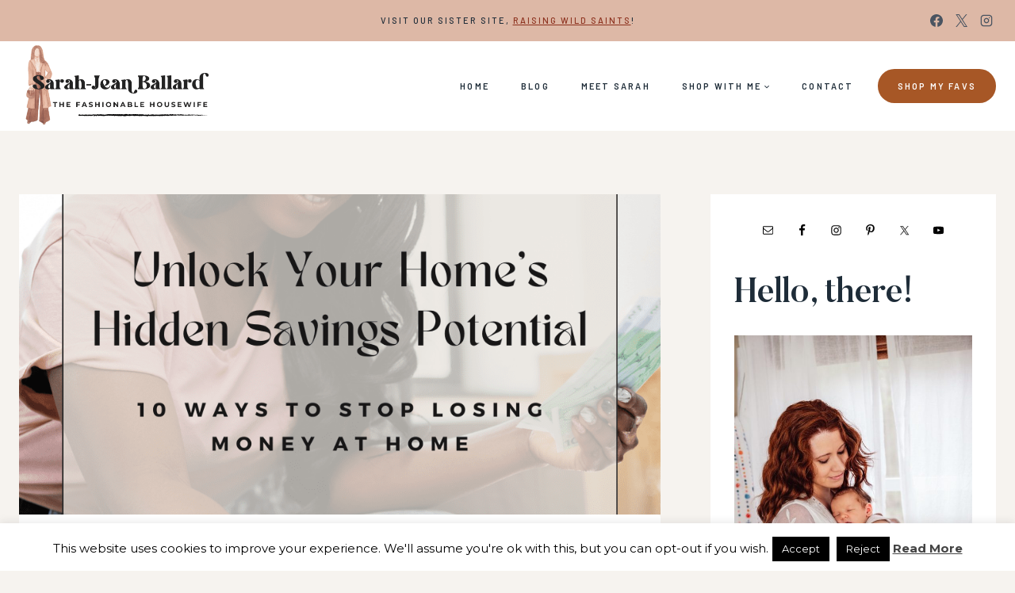

--- FILE ---
content_type: text/plain; charset=utf-8
request_url: https://ads.adthrive.com/http-api/cv2
body_size: 4649
content:
{"om":["00180d97-08c8-4850-b78f-051829706c8f","00xbjwwl","0163743-1891/85329","07sn7ehi","0929nj63","0iyi1awv","0p298ycs8g7","0pycs8g7","1","1011_302_56233481","1011_302_56924238","1028_8728253","1028_8739779","10298ua7afe","10310289136970_462792978","10310289136970_522754849","10310289136970_559920874","10339421-5836009-0","10ua7afe","11142692","11509227","11769257","1185:1610326628","11896988","11928170","12010080","12010084","12010088","12168663","12169133","12171164","12171239","12174278","12176509","124682_696","124843_10","124844_23","124848_8","12850756","1610326728","16kv3oel","17_24683319","17_24696334","17_24766940","17_24794123","17_24794142","1891/84805","1891/85321","1blmvu4v","1dynz4oo","1ftzvfyu","1h7yhpl7","1kpjxj5u","1zjn1epv","201500257","201672019","201735631","202430_200_EAAYACogrPcXlVDpv4mCpFHbtASH4.EGy-m7zq791oD26KFcrCUyBCeqWqs_","20421090_200_EAAYACogwcoW5vogT5vLuix.rAmo0E1Jidv8mIzVeNWxHoVoBLEyBJLAmwE_","206_487951","2132:42375970","2132:44266244","2132:45327626","2132:45327631","2132:45999649","2249:650628523","2249:650650503","2249:700758149","2307:0pycs8g7","2307:2gev4xcy","2307:2xe5185b","2307:4etfwvf1","2307:4mmcjpc4","2307:4yevyu88","2307:6nj9wt54","2307:794di3me","2307:7a0tg1yi","2307:7fmk89yf","2307:7qevw67b","2307:7xb3th35","2307:8linfb0q","2307:8roqy91q","2307:axihqhfq","2307:e9qxwwf1","2307:f3tdw9f3","2307:f5uvyvzt","2307:fqeh4hao","2307:g749lgab","2307:gn3plkq1","2307:hfqgqvcv","2307:hswgcqif","2307:iiu0wq3s","2307:l0mfc5zl","2307:l2zwpdg7","2307:lryy2wkw","2307:lshbpt6z","2307:m30fx1mp","2307:pkydekxi","2307:s2ahu2ae","2307:tdv4kmro","2307:u4atmpu4","2307:x5dl9hzy","2307:zw6jpag6","2319_66419_T26192414","23422064","23595971","24081062","2409_25495_176_CR52092921","2409_25495_176_CR52092922","2409_25495_176_CR52178317","2409_25495_176_CR52236264","24598437","24602726","24694792","24694793","24694794","247654825","25","25048198","25_87z6cimm","25_m2n177jy","25_oz31jrd0","25_ti0s3bz3","25_vfvpfnp8","25_yi6qlg3p","25_zwzjgvpw","2662_199916_T26260025","2662_200562_8172720","2662_200562_8182931","2676:86698023","2676:86739704","2711_64_12147059","2711_64_12169133","2715_9888_262592","2715_9888_522709","28925636","28933536","29414696","29414711","2gev4xcy","2gglwanz","2jjp1phz","2tm990rf","2xe5185b","2xhes7df","3018/0e5b2857e82af47ea27075ffbda136c4","308_125203_18","308_125204_13","3335_25247_700109391","33419345","33419362","33603859","33604490","33605181","33637455","34182009","349088d1-de58-49cd-85b1-6404238ee97e","34949970","36206638-8e1a-4f0e-97a6-6a7e15142dff","3646_185414_T26335189","3658_15038_suixnuyn","3658_15066_udodk67s","3658_15078_fqeh4hao","3658_15106_u4atmpu4","3658_203382_f3tdw9f3","3658_22898_T25553828","3658_229286_iqdsx7qh","3658_644013_rnvjtx7r","381513943572","3858:7641990","38f1cf0a-a211-41ef-87d9-b3a43560198a","39364467","3LMBEkP-wis","3aptpnuj","3c5dkic6","3v2n6fcp","409_189209","409_189217","409_216386","409_225978","409_225992","409_226312","409_226331","409_226336","4114:iheartmedia-4505","42231835","436396574","45327625","458901553568","47869802","485027845327","48700651","48877306","49123012","4941618","49869013","4etfwvf1","4n9mre1i","4qks9viz","50923117","5128f7a1-cace-460e-90a4-acde3a8d1fb1","51372355","51372410","51372434","53v6aquw","54639987","54779847","54779856","54779873","5504:203526","5504:203529","5504:203952","5504:203981","5510:bb6qv9bt","5510:pefxr7k2","5510:ta6sha5k","5510:u4atmpu4","5510:ujl9wsn7","554442","554471","554478","554480","55726194","55763524","557_409_220332","557_409_220344","557_409_223589","557_409_225988","558_93_2mokbgft","558_93_ou8gxy4u","558_93_u4atmpu4","55961708","55961723","564549740","567_269_115:32323:136089:404751","56824595","588062576109","59856354","5989_91771_703975757","5989_91771_705981069","61444196","61524915","618576351","618653722","618876699","618980679","61900466","619089559","61916211","61932920","61932925","61932957","62187798","6226508011","6226527055","6226530649","6226547143","6250_66552_1114688213","627309156","627309159","628015148","628086965","628153053","628153173","628222860","628223277","628360579","628360582","628444259","628444349","628444433","628444439","628456307","628456310","628456382","628456391","628456403","628622163","628622169","628622172","628622175","628622178","628622241","628622244","628622247","628622250","628683371","628687043","628687157","628687460","628687463","628803013","628841673","629007394","629009180","629167998","629168001","629168010","629168565","629171196","629171202","62946743","62983846","630137823","630928655","63100589","63117005","6365_61796_784880263591","6365_61796_785326944429","6365_61796_790703534141","63barbg1","644qbcd7","659216891404","659713728691","680_99480_700109379","680_99480_700109389","683821359302","690_99485_1610326728","697189885","697190072","697876985","697876986","697876994","697876997","697876999","697877001","6cqn9jfm","6ejtrnf9","6mrds7pc","6nj9wt54","6tj9m7jw","6wclm3on","6z26stpw","6zt4aowl","700109389","702397981","702423494","704889081","705115442","705115523","705116521","705415296","705555311","70_85444747","7354_138543_85444701","7354_138543_85444734","7354_138543_85444747","7414_121891_6230937","74243_74_18364017","74243_74_18364062","74243_74_18364087","74243_74_18364134","74_18268078","74wv3qdx","78827816","794di3me","79515074","79515090","7969_149355_45999649","7998158536762636546","79ju1d1h","7a0tg1yi","7cmeqmw8","7fmk89yf","7qIE6HPltrY","7qevw67b","7vnmgcxm","7xb3th35","8154361","8193073","8193076","8193078","82133853","82133858","82133859","84805506","85393219","85444700","85444701","85444734","85444747","85943197","86434333","86509222","8666/7cd4d5087da37c02cd8f72043b73ba5e","8666/87feac90a39a46fc478dd6042af9e7cc","86888337","86925905","86925906","86925934","86925937","86991451","86991452","8852912982349114675","8968064","8euh5txf","8h0jrkwl","8l298infb0q","8linfb0q","8orkh93v","8w4klwi4","9010/6d6f4081f445bfe6dd30563fe3476ab4","9057/0328842c8f1d017570ede5c97267f40d","9057/211d1f0fa71d1a58cabee51f2180e38f","9057/b232bee09e318349723e6bde72381ba0","90_12491645","90_12491687","93_s4s41bit","96srbype","97_8193073","97_8193078","9krcxphu","9nex8xyd","a566o9hb","a7298wye4jw","a7wye4jw","a8beztgq","af9kspoi","am5rpdwy","aok5h605","axihqhfq","banfrb6f","bb6qv9bt","bpecuyjx","bwthmrr1","c-Mh5kLIzow","c1u7ixf4","c25t9p0u","c7z0h277","cr-2azmi2ttu9vd","cr-2azmi2ttuatj","cr-2azmi2ttubwe","cr-2azmi2ttubxe","cr-6ovjht2eu9vd","cr-6ovjht2eubxe","cr-98yyye8vu8rm","cr-98yyye8xubxf","cr-9cqtwg2w2arhx5","cr-9cqtwg3qverhx5","cr-Bitc7n_p9iw__vat__49i_k_6v6_h_jce2vj5h_zKxG6djrj","cr-a9s2xf1tubwj","cr-aaqt0j5subwj","cr-aaqt0j8yubwj","cr-aav22g2vubwj","cr-aaw20e3pubwj","cr-aaw20e3rubwj","cr-aawz2m5qubwj","cr-aawz3f3yubwj","cr-dby2yd7wx7tmu","cr-f6puwm2x27tf1","cr-g7ywwk2qvft","cr-wzt6eo5fubwe","cv0h9mrv","d67bb3dc-6669-4c2d-adf2-da35cbf20a42","de66hk0y","dg2WmFvzosE","dg7oyplp","dsp-404751","dttupnse","duovgl0f","e2fb638d-f786-49ab-b690-5bb40551abac","e9qxwwf1","eal0nev6","eayuwgom","echvksei","extremereach_creative_76559239","ey8vsnzk","f3h9fqou","f3tdw9f3","f7u6bcn5","f8e4ig0n","feueU8m1y4Y","fj298p0ceax","fjp0ceax","fleb9ndb","g3zy56n3","g749lgab","galtir63","ge4kwk32","gn3plkq1","h1m1w12p","h9sd3inc","hffavbt7","hfqgqvcv","hgcz88yc","hrwidqo8","hxxrc6st","i1gs57kc","i2aglcoy","i8q65k6g","i90isgt0","iaqttatc","iiu0wq3s","ipv3g3eh","j39smngx","jsy1a3jk","k0csqwfi","k2gvmi4i","k83t7fjn","kdsr5zay","kk2985768bd","kk5768bd","knoebx5v","l2j3rq3s","ll77hviy","lr298yy2wkw","lryy2wkw","lshbpt6z","lxlnailk","m2n177jy","m30fx1mp","m4xt6ckm","mkqvbkki","mmr74uc4","mne39gsk","muvxy961","n3egwnq7","n8w0plts","ntjn5z55","nv5uhf1y","o54qvth1","o79rfir1","o9jput43","of8dd9pr","ofoon6ir","oj70mowv","ou8gxy4u","oz31jrd0","p0odjzyt","p0z6d8nt","pagvt0pd","pi9dvb89","piwneqqj","pkydekxi","pl298th4l1a","plth4l1a","poc1p809","qt09ii59","quk7w53j","r0298u09phz","r0u09phz","rnvjtx7r","rrlikvt1","s2ahu2ae","s4s41bit","sbp1kvat","t58xxlzd","t73gfjqn","t7d69r6a","ti0s3bz3","tzngt86j","u30fsj32","u4atmpu4","u56k46eo","udke8iyu","ujl9wsn7","utberk8n","v8w9dp3o","vdcb5d4i","ven7pu1c","vmn1juoe","w1ws81sy","wf9qekf0","wih2rdv3","wrjrnf4i","wv55y51v","ww9yxw2a","x420t9me","x61c6oxa","xncaqh7c","xtxa8s2d","xxz8lwdr","xzhzyk69","y51mrt5e","y51tr986","yass8yy7","yi6qlg3p","yl9likui","ylz2n35t","z0t9f1cw","zep75yl2","zgw37lur","zibvsmsx","zpm9ltrh","ztlksnbe","zw6jpag6","7979132","7979135"],"pmp":[],"adomains":["123notices.com","1md.org","about.bugmd.com","acelauncher.com","adameve.com","akusoli.com","allyspin.com","askanexpertonline.com","atomapplications.com","bassbet.com","betsson.gr","biz-zone.co","bizreach.jp","braverx.com","bubbleroom.se","bugmd.com","buydrcleanspray.com","byrna.com","capitaloneshopping.com","clarifion.com","combatironapparel.com","controlcase.com","convertwithwave.com","cotosen.com","countingmypennies.com","cratedb.com","croisieurope.be","cs.money","dallasnews.com","definition.org","derila-ergo.com","dhgate.com","dhs.gov","displate.com","easyprint.app","easyrecipefinder.co","fabpop.net","familynow.club","fla-keys.com","folkaly.com","g123.jp","gameswaka.com","getbugmd.com","getconsumerchoice.com","getcubbie.com","gowavebrowser.co","gowdr.com","gransino.com","grosvenorcasinos.com","guard.io","hero-wars.com","holts.com","instantbuzz.net","itsmanual.com","jackpotcitycasino.com","justanswer.com","justanswer.es","la-date.com","lightinthebox.com","liverrenew.com","local.com","lovehoney.com","lulutox.com","lymphsystemsupport.com","manualsdirectory.org","meccabingo.com","medimops.de","mensdrivingforce.com","millioner.com","miniretornaveis.com","mobiplus.me","myiq.com","national-lottery.co.uk","naturalhealthreports.net","nbliver360.com","nikke-global.com","nordicspirit.co.uk","nuubu.com","onlinemanualspdf.co","original-play.com","outliermodel.com","paperela.com","paradisestays.site","parasiterelief.com","peta.org","photoshelter.com","plannedparenthood.org","playvod-za.com","printeasilyapp.com","printwithwave.com","profitor.com","quicklearnx.com","quickrecipehub.com","rakuten-sec.co.jp","rangeusa.com","refinancegold.com","robocat.com","royalcaribbean.com","saba.com.mx","shift.com","simple.life","spinbara.com","systeme.io","taboola.com","tackenberg.de","temu.com","tenfactorialrocks.com","theoceanac.com","topaipick.com","totaladblock.com","usconcealedcarry.com","vagisil.com","vegashero.com","vegogarden.com","veryfast.io","viewmanuals.com","viewrecipe.net","votervoice.net","vuse.com","wavebrowser.co","wavebrowserpro.com","weareplannedparenthood.org","xiaflex.com","yourchamilia.com"]}